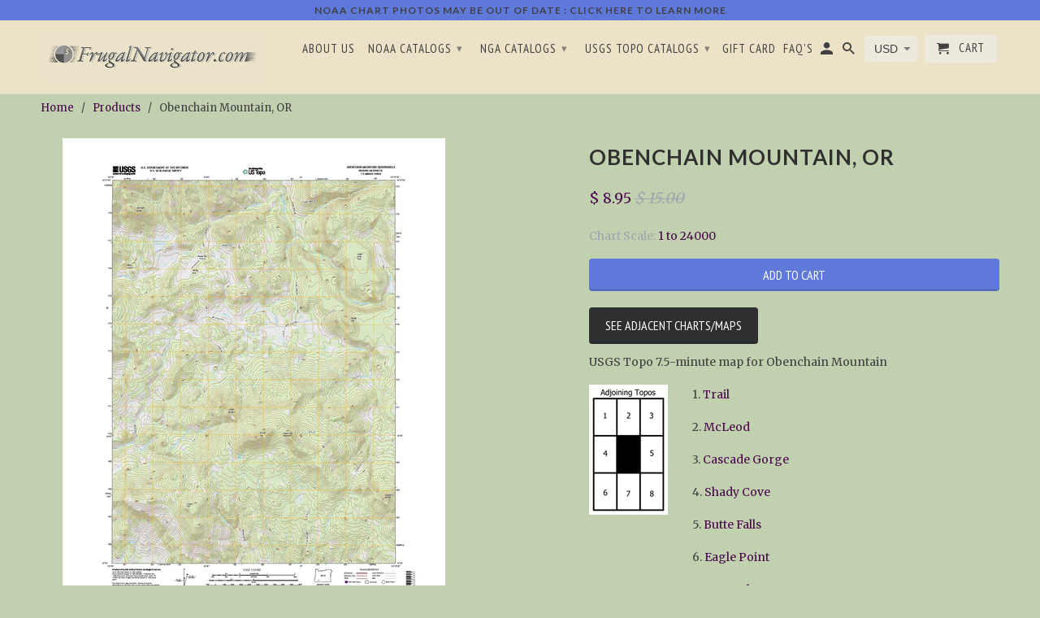

--- FILE ---
content_type: text/html; charset=utf-8
request_url: https://frugalnavigator.com/products/43124d11
body_size: 16219
content:
<!DOCTYPE html>
<!--[if lt IE 7 ]><html class="ie ie6" lang="en"> <![endif]-->
<!--[if IE 7 ]><html class="ie ie7" lang="en"> <![endif]-->
<!--[if IE 8 ]><html class="ie ie8" lang="en"> <![endif]-->
<!--[if IE 9 ]><html class="ie ie9" lang="en"> <![endif]-->
<!--[if (gte IE 10)|!(IE)]><!--><html lang="en"> <!--<![endif]-->
  <head>
   
    <script src='//d1liekpayvooaz.cloudfront.net/apps/uploadery/uploadery.js?shop=littorature.myshopify.com'></script>
    <meta charset="utf-8">
    <meta http-equiv="cleartype" content="on">
    <meta name="robots" content="index,follow">

    
    <title>Obenchain Mountain, OR - FrugalNavigator.com</title>

    
      <meta name="description" content="USGS Topo 7.5-minute map for Obenchain Mountain 1. Trail 2. McLeod 3. Cascade Gorge 4. Shady Cove 5. Butte Falls 6. Eagle Point 7. Brownsboro 8. Lake Creek" />
    

    <!-- Custom Fonts -->
    
      <link href="//fonts.googleapis.com/css?family=.|Lato:light,normal,bold|Lato:light,normal,bold|PT+Sans+Narrow:light,normal,bold|Merriweather:light,normal,bold" rel="stylesheet" type="text/css" />
    

    

<meta name="author" content="FrugalNavigator.com">
<meta property="og:url" content="https://frugalnavigator.com/products/43124d11">
<meta property="og:site_name" content="FrugalNavigator.com">


  <meta property="og:type" content="product">
  <meta property="og:title" content="Obenchain Mountain, OR">
  
    <meta property="og:image" content="http://frugalnavigator.com/cdn/shop/products/8414309_9379c895-e73f-40da-b7e9-788333fa61f8_600x.jpg?v=1571297915">
    <meta property="og:image:secure_url" content="https://frugalnavigator.com/cdn/shop/products/8414309_9379c895-e73f-40da-b7e9-788333fa61f8_600x.jpg?v=1571297915">
    
  
  <meta property="og:price:amount" content="8.95">
  <meta property="og:price:currency" content="USD">


  <meta property="og:description" content="USGS Topo 7.5-minute map for Obenchain Mountain 1. Trail 2. McLeod 3. Cascade Gorge 4. Shady Cove 5. Butte Falls 6. Eagle Point 7. Brownsboro 8. Lake Creek">




  <meta name="twitter:site" content="@shopify">

<meta name="twitter:card" content="summary">

  <meta name="twitter:title" content="Obenchain Mountain, OR">
  <meta name="twitter:description" content="
USGS Topo 7.5-minute map for Obenchain Mountain




1. Trail
2. McLeod
3. Cascade Gorge
4. Shady Cove
5. Butte Falls
6. Eagle Point
7. Brownsboro
8. Lake Creek
 

">
  <meta name="twitter:image" content="https://frugalnavigator.com/cdn/shop/products/8414309_9379c895-e73f-40da-b7e9-788333fa61f8_240x.jpg?v=1571297915">
  <meta name="twitter:image:width" content="240">
  <meta name="twitter:image:height" content="240">


    
    

    <!-- Mobile Specific Metas -->
    <meta name="HandheldFriendly" content="True">
    <meta name="MobileOptimized" content="320">
    <meta name="viewport" content="width=device-width,initial-scale=1">
    <meta name="theme-color" content="#c1d1af">

    <!-- Stylesheets for Retina 4.0.1 -->
    <link href="//frugalnavigator.com/cdn/shop/t/34/assets/styles.scss.css?v=108795405916690254011732738711" rel="stylesheet" type="text/css" media="all" />
    <!--[if lte IE 9]>
      <link href="//frugalnavigator.com/cdn/shop/t/34/assets/ie.css?v=16370617434440559491568223652" rel="stylesheet" type="text/css" media="all" />
    <![endif]-->

    
      <link rel="shortcut icon" type="image/x-icon" href="//frugalnavigator.com/cdn/shop/files/Favicon_small.png?v=1614708603">
    

    <link rel="canonical" href="https://frugalnavigator.com/products/43124d11" />

    

    <script src="//frugalnavigator.com/cdn/shop/t/34/assets/app.js?v=172828818676073093411654462946" type="text/javascript"></script>
    <script>window.performance && window.performance.mark && window.performance.mark('shopify.content_for_header.start');</script><meta id="shopify-digital-wallet" name="shopify-digital-wallet" content="/3553073/digital_wallets/dialog">
<meta name="shopify-checkout-api-token" content="4a78ea1d6922d525e00c0e9567e4db49">
<link rel="alternate" type="application/json+oembed" href="https://frugalnavigator.com/products/43124d11.oembed">
<script async="async" src="/checkouts/internal/preloads.js?locale=en-US"></script>
<link rel="preconnect" href="https://shop.app" crossorigin="anonymous">
<script async="async" src="https://shop.app/checkouts/internal/preloads.js?locale=en-US&shop_id=3553073" crossorigin="anonymous"></script>
<script id="apple-pay-shop-capabilities" type="application/json">{"shopId":3553073,"countryCode":"US","currencyCode":"USD","merchantCapabilities":["supports3DS"],"merchantId":"gid:\/\/shopify\/Shop\/3553073","merchantName":"FrugalNavigator.com","requiredBillingContactFields":["postalAddress","email"],"requiredShippingContactFields":["postalAddress","email"],"shippingType":"shipping","supportedNetworks":["visa","masterCard","amex","discover","elo","jcb"],"total":{"type":"pending","label":"FrugalNavigator.com","amount":"1.00"},"shopifyPaymentsEnabled":true,"supportsSubscriptions":true}</script>
<script id="shopify-features" type="application/json">{"accessToken":"4a78ea1d6922d525e00c0e9567e4db49","betas":["rich-media-storefront-analytics"],"domain":"frugalnavigator.com","predictiveSearch":true,"shopId":3553073,"locale":"en"}</script>
<script>var Shopify = Shopify || {};
Shopify.shop = "littorature.myshopify.com";
Shopify.locale = "en";
Shopify.currency = {"active":"USD","rate":"1.0"};
Shopify.country = "US";
Shopify.theme = {"name":"Copy of Retina for Ba Ngan ","id":76677972021,"schema_name":"Retina","schema_version":"4.0.1","theme_store_id":601,"role":"main"};
Shopify.theme.handle = "null";
Shopify.theme.style = {"id":null,"handle":null};
Shopify.cdnHost = "frugalnavigator.com/cdn";
Shopify.routes = Shopify.routes || {};
Shopify.routes.root = "/";</script>
<script type="module">!function(o){(o.Shopify=o.Shopify||{}).modules=!0}(window);</script>
<script>!function(o){function n(){var o=[];function n(){o.push(Array.prototype.slice.apply(arguments))}return n.q=o,n}var t=o.Shopify=o.Shopify||{};t.loadFeatures=n(),t.autoloadFeatures=n()}(window);</script>
<script>
  window.ShopifyPay = window.ShopifyPay || {};
  window.ShopifyPay.apiHost = "shop.app\/pay";
  window.ShopifyPay.redirectState = null;
</script>
<script id="shop-js-analytics" type="application/json">{"pageType":"product"}</script>
<script defer="defer" async type="module" src="//frugalnavigator.com/cdn/shopifycloud/shop-js/modules/v2/client.init-shop-cart-sync_IZsNAliE.en.esm.js"></script>
<script defer="defer" async type="module" src="//frugalnavigator.com/cdn/shopifycloud/shop-js/modules/v2/chunk.common_0OUaOowp.esm.js"></script>
<script type="module">
  await import("//frugalnavigator.com/cdn/shopifycloud/shop-js/modules/v2/client.init-shop-cart-sync_IZsNAliE.en.esm.js");
await import("//frugalnavigator.com/cdn/shopifycloud/shop-js/modules/v2/chunk.common_0OUaOowp.esm.js");

  window.Shopify.SignInWithShop?.initShopCartSync?.({"fedCMEnabled":true,"windoidEnabled":true});

</script>
<script>
  window.Shopify = window.Shopify || {};
  if (!window.Shopify.featureAssets) window.Shopify.featureAssets = {};
  window.Shopify.featureAssets['shop-js'] = {"shop-cart-sync":["modules/v2/client.shop-cart-sync_DLOhI_0X.en.esm.js","modules/v2/chunk.common_0OUaOowp.esm.js"],"init-fed-cm":["modules/v2/client.init-fed-cm_C6YtU0w6.en.esm.js","modules/v2/chunk.common_0OUaOowp.esm.js"],"shop-button":["modules/v2/client.shop-button_BCMx7GTG.en.esm.js","modules/v2/chunk.common_0OUaOowp.esm.js"],"shop-cash-offers":["modules/v2/client.shop-cash-offers_BT26qb5j.en.esm.js","modules/v2/chunk.common_0OUaOowp.esm.js","modules/v2/chunk.modal_CGo_dVj3.esm.js"],"init-windoid":["modules/v2/client.init-windoid_B9PkRMql.en.esm.js","modules/v2/chunk.common_0OUaOowp.esm.js"],"init-shop-email-lookup-coordinator":["modules/v2/client.init-shop-email-lookup-coordinator_DZkqjsbU.en.esm.js","modules/v2/chunk.common_0OUaOowp.esm.js"],"shop-toast-manager":["modules/v2/client.shop-toast-manager_Di2EnuM7.en.esm.js","modules/v2/chunk.common_0OUaOowp.esm.js"],"shop-login-button":["modules/v2/client.shop-login-button_BtqW_SIO.en.esm.js","modules/v2/chunk.common_0OUaOowp.esm.js","modules/v2/chunk.modal_CGo_dVj3.esm.js"],"avatar":["modules/v2/client.avatar_BTnouDA3.en.esm.js"],"pay-button":["modules/v2/client.pay-button_CWa-C9R1.en.esm.js","modules/v2/chunk.common_0OUaOowp.esm.js"],"init-shop-cart-sync":["modules/v2/client.init-shop-cart-sync_IZsNAliE.en.esm.js","modules/v2/chunk.common_0OUaOowp.esm.js"],"init-customer-accounts":["modules/v2/client.init-customer-accounts_DenGwJTU.en.esm.js","modules/v2/client.shop-login-button_BtqW_SIO.en.esm.js","modules/v2/chunk.common_0OUaOowp.esm.js","modules/v2/chunk.modal_CGo_dVj3.esm.js"],"init-shop-for-new-customer-accounts":["modules/v2/client.init-shop-for-new-customer-accounts_JdHXxpS9.en.esm.js","modules/v2/client.shop-login-button_BtqW_SIO.en.esm.js","modules/v2/chunk.common_0OUaOowp.esm.js","modules/v2/chunk.modal_CGo_dVj3.esm.js"],"init-customer-accounts-sign-up":["modules/v2/client.init-customer-accounts-sign-up_D6__K_p8.en.esm.js","modules/v2/client.shop-login-button_BtqW_SIO.en.esm.js","modules/v2/chunk.common_0OUaOowp.esm.js","modules/v2/chunk.modal_CGo_dVj3.esm.js"],"checkout-modal":["modules/v2/client.checkout-modal_C_ZQDY6s.en.esm.js","modules/v2/chunk.common_0OUaOowp.esm.js","modules/v2/chunk.modal_CGo_dVj3.esm.js"],"shop-follow-button":["modules/v2/client.shop-follow-button_XetIsj8l.en.esm.js","modules/v2/chunk.common_0OUaOowp.esm.js","modules/v2/chunk.modal_CGo_dVj3.esm.js"],"lead-capture":["modules/v2/client.lead-capture_DvA72MRN.en.esm.js","modules/v2/chunk.common_0OUaOowp.esm.js","modules/v2/chunk.modal_CGo_dVj3.esm.js"],"shop-login":["modules/v2/client.shop-login_ClXNxyh6.en.esm.js","modules/v2/chunk.common_0OUaOowp.esm.js","modules/v2/chunk.modal_CGo_dVj3.esm.js"],"payment-terms":["modules/v2/client.payment-terms_CNlwjfZz.en.esm.js","modules/v2/chunk.common_0OUaOowp.esm.js","modules/v2/chunk.modal_CGo_dVj3.esm.js"]};
</script>
<script>(function() {
  var isLoaded = false;
  function asyncLoad() {
    if (isLoaded) return;
    isLoaded = true;
    var urls = ["\/\/d1liekpayvooaz.cloudfront.net\/apps\/uploadery\/uploadery.js?shop=littorature.myshopify.com"];
    for (var i = 0; i < urls.length; i++) {
      var s = document.createElement('script');
      s.type = 'text/javascript';
      s.async = true;
      s.src = urls[i];
      var x = document.getElementsByTagName('script')[0];
      x.parentNode.insertBefore(s, x);
    }
  };
  if(window.attachEvent) {
    window.attachEvent('onload', asyncLoad);
  } else {
    window.addEventListener('load', asyncLoad, false);
  }
})();</script>
<script id="__st">var __st={"a":3553073,"offset":-28800,"reqid":"f393312f-3a73-45b5-94ba-2a6a819b1ff1-1768371853","pageurl":"frugalnavigator.com\/products\/43124d11","u":"ba3b91abdeb8","p":"product","rtyp":"product","rid":779085512757};</script>
<script>window.ShopifyPaypalV4VisibilityTracking = true;</script>
<script id="captcha-bootstrap">!function(){'use strict';const t='contact',e='account',n='new_comment',o=[[t,t],['blogs',n],['comments',n],[t,'customer']],c=[[e,'customer_login'],[e,'guest_login'],[e,'recover_customer_password'],[e,'create_customer']],r=t=>t.map((([t,e])=>`form[action*='/${t}']:not([data-nocaptcha='true']) input[name='form_type'][value='${e}']`)).join(','),a=t=>()=>t?[...document.querySelectorAll(t)].map((t=>t.form)):[];function s(){const t=[...o],e=r(t);return a(e)}const i='password',u='form_key',d=['recaptcha-v3-token','g-recaptcha-response','h-captcha-response',i],f=()=>{try{return window.sessionStorage}catch{return}},m='__shopify_v',_=t=>t.elements[u];function p(t,e,n=!1){try{const o=window.sessionStorage,c=JSON.parse(o.getItem(e)),{data:r}=function(t){const{data:e,action:n}=t;return t[m]||n?{data:e,action:n}:{data:t,action:n}}(c);for(const[e,n]of Object.entries(r))t.elements[e]&&(t.elements[e].value=n);n&&o.removeItem(e)}catch(o){console.error('form repopulation failed',{error:o})}}const l='form_type',E='cptcha';function T(t){t.dataset[E]=!0}const w=window,h=w.document,L='Shopify',v='ce_forms',y='captcha';let A=!1;((t,e)=>{const n=(g='f06e6c50-85a8-45c8-87d0-21a2b65856fe',I='https://cdn.shopify.com/shopifycloud/storefront-forms-hcaptcha/ce_storefront_forms_captcha_hcaptcha.v1.5.2.iife.js',D={infoText:'Protected by hCaptcha',privacyText:'Privacy',termsText:'Terms'},(t,e,n)=>{const o=w[L][v],c=o.bindForm;if(c)return c(t,g,e,D).then(n);var r;o.q.push([[t,g,e,D],n]),r=I,A||(h.body.append(Object.assign(h.createElement('script'),{id:'captcha-provider',async:!0,src:r})),A=!0)});var g,I,D;w[L]=w[L]||{},w[L][v]=w[L][v]||{},w[L][v].q=[],w[L][y]=w[L][y]||{},w[L][y].protect=function(t,e){n(t,void 0,e),T(t)},Object.freeze(w[L][y]),function(t,e,n,w,h,L){const[v,y,A,g]=function(t,e,n){const i=e?o:[],u=t?c:[],d=[...i,...u],f=r(d),m=r(i),_=r(d.filter((([t,e])=>n.includes(e))));return[a(f),a(m),a(_),s()]}(w,h,L),I=t=>{const e=t.target;return e instanceof HTMLFormElement?e:e&&e.form},D=t=>v().includes(t);t.addEventListener('submit',(t=>{const e=I(t);if(!e)return;const n=D(e)&&!e.dataset.hcaptchaBound&&!e.dataset.recaptchaBound,o=_(e),c=g().includes(e)&&(!o||!o.value);(n||c)&&t.preventDefault(),c&&!n&&(function(t){try{if(!f())return;!function(t){const e=f();if(!e)return;const n=_(t);if(!n)return;const o=n.value;o&&e.removeItem(o)}(t);const e=Array.from(Array(32),(()=>Math.random().toString(36)[2])).join('');!function(t,e){_(t)||t.append(Object.assign(document.createElement('input'),{type:'hidden',name:u})),t.elements[u].value=e}(t,e),function(t,e){const n=f();if(!n)return;const o=[...t.querySelectorAll(`input[type='${i}']`)].map((({name:t})=>t)),c=[...d,...o],r={};for(const[a,s]of new FormData(t).entries())c.includes(a)||(r[a]=s);n.setItem(e,JSON.stringify({[m]:1,action:t.action,data:r}))}(t,e)}catch(e){console.error('failed to persist form',e)}}(e),e.submit())}));const S=(t,e)=>{t&&!t.dataset[E]&&(n(t,e.some((e=>e===t))),T(t))};for(const o of['focusin','change'])t.addEventListener(o,(t=>{const e=I(t);D(e)&&S(e,y())}));const B=e.get('form_key'),M=e.get(l),P=B&&M;t.addEventListener('DOMContentLoaded',(()=>{const t=y();if(P)for(const e of t)e.elements[l].value===M&&p(e,B);[...new Set([...A(),...v().filter((t=>'true'===t.dataset.shopifyCaptcha))])].forEach((e=>S(e,t)))}))}(h,new URLSearchParams(w.location.search),n,t,e,['guest_login'])})(!0,!0)}();</script>
<script integrity="sha256-4kQ18oKyAcykRKYeNunJcIwy7WH5gtpwJnB7kiuLZ1E=" data-source-attribution="shopify.loadfeatures" defer="defer" src="//frugalnavigator.com/cdn/shopifycloud/storefront/assets/storefront/load_feature-a0a9edcb.js" crossorigin="anonymous"></script>
<script crossorigin="anonymous" defer="defer" src="//frugalnavigator.com/cdn/shopifycloud/storefront/assets/shopify_pay/storefront-65b4c6d7.js?v=20250812"></script>
<script data-source-attribution="shopify.dynamic_checkout.dynamic.init">var Shopify=Shopify||{};Shopify.PaymentButton=Shopify.PaymentButton||{isStorefrontPortableWallets:!0,init:function(){window.Shopify.PaymentButton.init=function(){};var t=document.createElement("script");t.src="https://frugalnavigator.com/cdn/shopifycloud/portable-wallets/latest/portable-wallets.en.js",t.type="module",document.head.appendChild(t)}};
</script>
<script data-source-attribution="shopify.dynamic_checkout.buyer_consent">
  function portableWalletsHideBuyerConsent(e){var t=document.getElementById("shopify-buyer-consent"),n=document.getElementById("shopify-subscription-policy-button");t&&n&&(t.classList.add("hidden"),t.setAttribute("aria-hidden","true"),n.removeEventListener("click",e))}function portableWalletsShowBuyerConsent(e){var t=document.getElementById("shopify-buyer-consent"),n=document.getElementById("shopify-subscription-policy-button");t&&n&&(t.classList.remove("hidden"),t.removeAttribute("aria-hidden"),n.addEventListener("click",e))}window.Shopify?.PaymentButton&&(window.Shopify.PaymentButton.hideBuyerConsent=portableWalletsHideBuyerConsent,window.Shopify.PaymentButton.showBuyerConsent=portableWalletsShowBuyerConsent);
</script>
<script data-source-attribution="shopify.dynamic_checkout.cart.bootstrap">document.addEventListener("DOMContentLoaded",(function(){function t(){return document.querySelector("shopify-accelerated-checkout-cart, shopify-accelerated-checkout")}if(t())Shopify.PaymentButton.init();else{new MutationObserver((function(e,n){t()&&(Shopify.PaymentButton.init(),n.disconnect())})).observe(document.body,{childList:!0,subtree:!0})}}));
</script>
<link id="shopify-accelerated-checkout-styles" rel="stylesheet" media="screen" href="https://frugalnavigator.com/cdn/shopifycloud/portable-wallets/latest/accelerated-checkout-backwards-compat.css" crossorigin="anonymous">
<style id="shopify-accelerated-checkout-cart">
        #shopify-buyer-consent {
  margin-top: 1em;
  display: inline-block;
  width: 100%;
}

#shopify-buyer-consent.hidden {
  display: none;
}

#shopify-subscription-policy-button {
  background: none;
  border: none;
  padding: 0;
  text-decoration: underline;
  font-size: inherit;
  cursor: pointer;
}

#shopify-subscription-policy-button::before {
  box-shadow: none;
}

      </style>

<script>window.performance && window.performance.mark && window.performance.mark('shopify.content_for_header.end');</script>
    <script async src="https://www.googletagmanager.com/gtag/js?id=AW-974447857"></script> 
    <script> window.dataLayer = window.dataLayer || []; function gtag(){dataLayer.push(arguments);} gtag('js', new Date()); gtag('config', 'AW-974447857'); </script> 
    <script> gtag('event', 'conversion', { 'send_to': 'AW-974447857/X6QZCMftlwkQ8cnT0AM', 'transaction_id': '' }); </script> 
      <link href="https://monorail-edge.shopifysvc.com" rel="dns-prefetch">
<script>(function(){if ("sendBeacon" in navigator && "performance" in window) {try {var session_token_from_headers = performance.getEntriesByType('navigation')[0].serverTiming.find(x => x.name == '_s').description;} catch {var session_token_from_headers = undefined;}var session_cookie_matches = document.cookie.match(/_shopify_s=([^;]*)/);var session_token_from_cookie = session_cookie_matches && session_cookie_matches.length === 2 ? session_cookie_matches[1] : "";var session_token = session_token_from_headers || session_token_from_cookie || "";function handle_abandonment_event(e) {var entries = performance.getEntries().filter(function(entry) {return /monorail-edge.shopifysvc.com/.test(entry.name);});if (!window.abandonment_tracked && entries.length === 0) {window.abandonment_tracked = true;var currentMs = Date.now();var navigation_start = performance.timing.navigationStart;var payload = {shop_id: 3553073,url: window.location.href,navigation_start,duration: currentMs - navigation_start,session_token,page_type: "product"};window.navigator.sendBeacon("https://monorail-edge.shopifysvc.com/v1/produce", JSON.stringify({schema_id: "online_store_buyer_site_abandonment/1.1",payload: payload,metadata: {event_created_at_ms: currentMs,event_sent_at_ms: currentMs}}));}}window.addEventListener('pagehide', handle_abandonment_event);}}());</script>
<script id="web-pixels-manager-setup">(function e(e,d,r,n,o){if(void 0===o&&(o={}),!Boolean(null===(a=null===(i=window.Shopify)||void 0===i?void 0:i.analytics)||void 0===a?void 0:a.replayQueue)){var i,a;window.Shopify=window.Shopify||{};var t=window.Shopify;t.analytics=t.analytics||{};var s=t.analytics;s.replayQueue=[],s.publish=function(e,d,r){return s.replayQueue.push([e,d,r]),!0};try{self.performance.mark("wpm:start")}catch(e){}var l=function(){var e={modern:/Edge?\/(1{2}[4-9]|1[2-9]\d|[2-9]\d{2}|\d{4,})\.\d+(\.\d+|)|Firefox\/(1{2}[4-9]|1[2-9]\d|[2-9]\d{2}|\d{4,})\.\d+(\.\d+|)|Chrom(ium|e)\/(9{2}|\d{3,})\.\d+(\.\d+|)|(Maci|X1{2}).+ Version\/(15\.\d+|(1[6-9]|[2-9]\d|\d{3,})\.\d+)([,.]\d+|)( \(\w+\)|)( Mobile\/\w+|) Safari\/|Chrome.+OPR\/(9{2}|\d{3,})\.\d+\.\d+|(CPU[ +]OS|iPhone[ +]OS|CPU[ +]iPhone|CPU IPhone OS|CPU iPad OS)[ +]+(15[._]\d+|(1[6-9]|[2-9]\d|\d{3,})[._]\d+)([._]\d+|)|Android:?[ /-](13[3-9]|1[4-9]\d|[2-9]\d{2}|\d{4,})(\.\d+|)(\.\d+|)|Android.+Firefox\/(13[5-9]|1[4-9]\d|[2-9]\d{2}|\d{4,})\.\d+(\.\d+|)|Android.+Chrom(ium|e)\/(13[3-9]|1[4-9]\d|[2-9]\d{2}|\d{4,})\.\d+(\.\d+|)|SamsungBrowser\/([2-9]\d|\d{3,})\.\d+/,legacy:/Edge?\/(1[6-9]|[2-9]\d|\d{3,})\.\d+(\.\d+|)|Firefox\/(5[4-9]|[6-9]\d|\d{3,})\.\d+(\.\d+|)|Chrom(ium|e)\/(5[1-9]|[6-9]\d|\d{3,})\.\d+(\.\d+|)([\d.]+$|.*Safari\/(?![\d.]+ Edge\/[\d.]+$))|(Maci|X1{2}).+ Version\/(10\.\d+|(1[1-9]|[2-9]\d|\d{3,})\.\d+)([,.]\d+|)( \(\w+\)|)( Mobile\/\w+|) Safari\/|Chrome.+OPR\/(3[89]|[4-9]\d|\d{3,})\.\d+\.\d+|(CPU[ +]OS|iPhone[ +]OS|CPU[ +]iPhone|CPU IPhone OS|CPU iPad OS)[ +]+(10[._]\d+|(1[1-9]|[2-9]\d|\d{3,})[._]\d+)([._]\d+|)|Android:?[ /-](13[3-9]|1[4-9]\d|[2-9]\d{2}|\d{4,})(\.\d+|)(\.\d+|)|Mobile Safari.+OPR\/([89]\d|\d{3,})\.\d+\.\d+|Android.+Firefox\/(13[5-9]|1[4-9]\d|[2-9]\d{2}|\d{4,})\.\d+(\.\d+|)|Android.+Chrom(ium|e)\/(13[3-9]|1[4-9]\d|[2-9]\d{2}|\d{4,})\.\d+(\.\d+|)|Android.+(UC? ?Browser|UCWEB|U3)[ /]?(15\.([5-9]|\d{2,})|(1[6-9]|[2-9]\d|\d{3,})\.\d+)\.\d+|SamsungBrowser\/(5\.\d+|([6-9]|\d{2,})\.\d+)|Android.+MQ{2}Browser\/(14(\.(9|\d{2,})|)|(1[5-9]|[2-9]\d|\d{3,})(\.\d+|))(\.\d+|)|K[Aa][Ii]OS\/(3\.\d+|([4-9]|\d{2,})\.\d+)(\.\d+|)/},d=e.modern,r=e.legacy,n=navigator.userAgent;return n.match(d)?"modern":n.match(r)?"legacy":"unknown"}(),u="modern"===l?"modern":"legacy",c=(null!=n?n:{modern:"",legacy:""})[u],f=function(e){return[e.baseUrl,"/wpm","/b",e.hashVersion,"modern"===e.buildTarget?"m":"l",".js"].join("")}({baseUrl:d,hashVersion:r,buildTarget:u}),m=function(e){var d=e.version,r=e.bundleTarget,n=e.surface,o=e.pageUrl,i=e.monorailEndpoint;return{emit:function(e){var a=e.status,t=e.errorMsg,s=(new Date).getTime(),l=JSON.stringify({metadata:{event_sent_at_ms:s},events:[{schema_id:"web_pixels_manager_load/3.1",payload:{version:d,bundle_target:r,page_url:o,status:a,surface:n,error_msg:t},metadata:{event_created_at_ms:s}}]});if(!i)return console&&console.warn&&console.warn("[Web Pixels Manager] No Monorail endpoint provided, skipping logging."),!1;try{return self.navigator.sendBeacon.bind(self.navigator)(i,l)}catch(e){}var u=new XMLHttpRequest;try{return u.open("POST",i,!0),u.setRequestHeader("Content-Type","text/plain"),u.send(l),!0}catch(e){return console&&console.warn&&console.warn("[Web Pixels Manager] Got an unhandled error while logging to Monorail."),!1}}}}({version:r,bundleTarget:l,surface:e.surface,pageUrl:self.location.href,monorailEndpoint:e.monorailEndpoint});try{o.browserTarget=l,function(e){var d=e.src,r=e.async,n=void 0===r||r,o=e.onload,i=e.onerror,a=e.sri,t=e.scriptDataAttributes,s=void 0===t?{}:t,l=document.createElement("script"),u=document.querySelector("head"),c=document.querySelector("body");if(l.async=n,l.src=d,a&&(l.integrity=a,l.crossOrigin="anonymous"),s)for(var f in s)if(Object.prototype.hasOwnProperty.call(s,f))try{l.dataset[f]=s[f]}catch(e){}if(o&&l.addEventListener("load",o),i&&l.addEventListener("error",i),u)u.appendChild(l);else{if(!c)throw new Error("Did not find a head or body element to append the script");c.appendChild(l)}}({src:f,async:!0,onload:function(){if(!function(){var e,d;return Boolean(null===(d=null===(e=window.Shopify)||void 0===e?void 0:e.analytics)||void 0===d?void 0:d.initialized)}()){var d=window.webPixelsManager.init(e)||void 0;if(d){var r=window.Shopify.analytics;r.replayQueue.forEach((function(e){var r=e[0],n=e[1],o=e[2];d.publishCustomEvent(r,n,o)})),r.replayQueue=[],r.publish=d.publishCustomEvent,r.visitor=d.visitor,r.initialized=!0}}},onerror:function(){return m.emit({status:"failed",errorMsg:"".concat(f," has failed to load")})},sri:function(e){var d=/^sha384-[A-Za-z0-9+/=]+$/;return"string"==typeof e&&d.test(e)}(c)?c:"",scriptDataAttributes:o}),m.emit({status:"loading"})}catch(e){m.emit({status:"failed",errorMsg:(null==e?void 0:e.message)||"Unknown error"})}}})({shopId: 3553073,storefrontBaseUrl: "https://frugalnavigator.com",extensionsBaseUrl: "https://extensions.shopifycdn.com/cdn/shopifycloud/web-pixels-manager",monorailEndpoint: "https://monorail-edge.shopifysvc.com/unstable/produce_batch",surface: "storefront-renderer",enabledBetaFlags: ["2dca8a86","a0d5f9d2"],webPixelsConfigList: [{"id":"63275236","eventPayloadVersion":"v1","runtimeContext":"LAX","scriptVersion":"1","type":"CUSTOM","privacyPurposes":["ANALYTICS"],"name":"Google Analytics tag (migrated)"},{"id":"shopify-app-pixel","configuration":"{}","eventPayloadVersion":"v1","runtimeContext":"STRICT","scriptVersion":"0450","apiClientId":"shopify-pixel","type":"APP","privacyPurposes":["ANALYTICS","MARKETING"]},{"id":"shopify-custom-pixel","eventPayloadVersion":"v1","runtimeContext":"LAX","scriptVersion":"0450","apiClientId":"shopify-pixel","type":"CUSTOM","privacyPurposes":["ANALYTICS","MARKETING"]}],isMerchantRequest: false,initData: {"shop":{"name":"FrugalNavigator.com","paymentSettings":{"currencyCode":"USD"},"myshopifyDomain":"littorature.myshopify.com","countryCode":"US","storefrontUrl":"https:\/\/frugalnavigator.com"},"customer":null,"cart":null,"checkout":null,"productVariants":[{"price":{"amount":8.95,"currencyCode":"USD"},"product":{"title":"Obenchain Mountain, OR","vendor":"USGS","id":"779085512757","untranslatedTitle":"Obenchain Mountain, OR","url":"\/products\/43124d11","type":"1 to 24000"},"id":"8469749006389","image":{"src":"\/\/frugalnavigator.com\/cdn\/shop\/products\/8414309_9379c895-e73f-40da-b7e9-788333fa61f8.jpg?v=1571297915"},"sku":"8414309","title":"Default Title","untranslatedTitle":"Default Title"}],"purchasingCompany":null},},"https://frugalnavigator.com/cdn","7cecd0b6w90c54c6cpe92089d5m57a67346",{"modern":"","legacy":""},{"shopId":"3553073","storefrontBaseUrl":"https:\/\/frugalnavigator.com","extensionBaseUrl":"https:\/\/extensions.shopifycdn.com\/cdn\/shopifycloud\/web-pixels-manager","surface":"storefront-renderer","enabledBetaFlags":"[\"2dca8a86\", \"a0d5f9d2\"]","isMerchantRequest":"false","hashVersion":"7cecd0b6w90c54c6cpe92089d5m57a67346","publish":"custom","events":"[[\"page_viewed\",{}],[\"product_viewed\",{\"productVariant\":{\"price\":{\"amount\":8.95,\"currencyCode\":\"USD\"},\"product\":{\"title\":\"Obenchain Mountain, OR\",\"vendor\":\"USGS\",\"id\":\"779085512757\",\"untranslatedTitle\":\"Obenchain Mountain, OR\",\"url\":\"\/products\/43124d11\",\"type\":\"1 to 24000\"},\"id\":\"8469749006389\",\"image\":{\"src\":\"\/\/frugalnavigator.com\/cdn\/shop\/products\/8414309_9379c895-e73f-40da-b7e9-788333fa61f8.jpg?v=1571297915\"},\"sku\":\"8414309\",\"title\":\"Default Title\",\"untranslatedTitle\":\"Default Title\"}}]]"});</script><script>
  window.ShopifyAnalytics = window.ShopifyAnalytics || {};
  window.ShopifyAnalytics.meta = window.ShopifyAnalytics.meta || {};
  window.ShopifyAnalytics.meta.currency = 'USD';
  var meta = {"product":{"id":779085512757,"gid":"gid:\/\/shopify\/Product\/779085512757","vendor":"USGS","type":"1 to 24000","handle":"43124d11","variants":[{"id":8469749006389,"price":895,"name":"Obenchain Mountain, OR","public_title":null,"sku":"8414309"}],"remote":false},"page":{"pageType":"product","resourceType":"product","resourceId":779085512757,"requestId":"f393312f-3a73-45b5-94ba-2a6a819b1ff1-1768371853"}};
  for (var attr in meta) {
    window.ShopifyAnalytics.meta[attr] = meta[attr];
  }
</script>
<script class="analytics">
  (function () {
    var customDocumentWrite = function(content) {
      var jquery = null;

      if (window.jQuery) {
        jquery = window.jQuery;
      } else if (window.Checkout && window.Checkout.$) {
        jquery = window.Checkout.$;
      }

      if (jquery) {
        jquery('body').append(content);
      }
    };

    var hasLoggedConversion = function(token) {
      if (token) {
        return document.cookie.indexOf('loggedConversion=' + token) !== -1;
      }
      return false;
    }

    var setCookieIfConversion = function(token) {
      if (token) {
        var twoMonthsFromNow = new Date(Date.now());
        twoMonthsFromNow.setMonth(twoMonthsFromNow.getMonth() + 2);

        document.cookie = 'loggedConversion=' + token + '; expires=' + twoMonthsFromNow;
      }
    }

    var trekkie = window.ShopifyAnalytics.lib = window.trekkie = window.trekkie || [];
    if (trekkie.integrations) {
      return;
    }
    trekkie.methods = [
      'identify',
      'page',
      'ready',
      'track',
      'trackForm',
      'trackLink'
    ];
    trekkie.factory = function(method) {
      return function() {
        var args = Array.prototype.slice.call(arguments);
        args.unshift(method);
        trekkie.push(args);
        return trekkie;
      };
    };
    for (var i = 0; i < trekkie.methods.length; i++) {
      var key = trekkie.methods[i];
      trekkie[key] = trekkie.factory(key);
    }
    trekkie.load = function(config) {
      trekkie.config = config || {};
      trekkie.config.initialDocumentCookie = document.cookie;
      var first = document.getElementsByTagName('script')[0];
      var script = document.createElement('script');
      script.type = 'text/javascript';
      script.onerror = function(e) {
        var scriptFallback = document.createElement('script');
        scriptFallback.type = 'text/javascript';
        scriptFallback.onerror = function(error) {
                var Monorail = {
      produce: function produce(monorailDomain, schemaId, payload) {
        var currentMs = new Date().getTime();
        var event = {
          schema_id: schemaId,
          payload: payload,
          metadata: {
            event_created_at_ms: currentMs,
            event_sent_at_ms: currentMs
          }
        };
        return Monorail.sendRequest("https://" + monorailDomain + "/v1/produce", JSON.stringify(event));
      },
      sendRequest: function sendRequest(endpointUrl, payload) {
        // Try the sendBeacon API
        if (window && window.navigator && typeof window.navigator.sendBeacon === 'function' && typeof window.Blob === 'function' && !Monorail.isIos12()) {
          var blobData = new window.Blob([payload], {
            type: 'text/plain'
          });

          if (window.navigator.sendBeacon(endpointUrl, blobData)) {
            return true;
          } // sendBeacon was not successful

        } // XHR beacon

        var xhr = new XMLHttpRequest();

        try {
          xhr.open('POST', endpointUrl);
          xhr.setRequestHeader('Content-Type', 'text/plain');
          xhr.send(payload);
        } catch (e) {
          console.log(e);
        }

        return false;
      },
      isIos12: function isIos12() {
        return window.navigator.userAgent.lastIndexOf('iPhone; CPU iPhone OS 12_') !== -1 || window.navigator.userAgent.lastIndexOf('iPad; CPU OS 12_') !== -1;
      }
    };
    Monorail.produce('monorail-edge.shopifysvc.com',
      'trekkie_storefront_load_errors/1.1',
      {shop_id: 3553073,
      theme_id: 76677972021,
      app_name: "storefront",
      context_url: window.location.href,
      source_url: "//frugalnavigator.com/cdn/s/trekkie.storefront.55c6279c31a6628627b2ba1c5ff367020da294e2.min.js"});

        };
        scriptFallback.async = true;
        scriptFallback.src = '//frugalnavigator.com/cdn/s/trekkie.storefront.55c6279c31a6628627b2ba1c5ff367020da294e2.min.js';
        first.parentNode.insertBefore(scriptFallback, first);
      };
      script.async = true;
      script.src = '//frugalnavigator.com/cdn/s/trekkie.storefront.55c6279c31a6628627b2ba1c5ff367020da294e2.min.js';
      first.parentNode.insertBefore(script, first);
    };
    trekkie.load(
      {"Trekkie":{"appName":"storefront","development":false,"defaultAttributes":{"shopId":3553073,"isMerchantRequest":null,"themeId":76677972021,"themeCityHash":"11686145447890524805","contentLanguage":"en","currency":"USD","eventMetadataId":"bb66e0ed-48f4-43ea-8472-5567d290da16"},"isServerSideCookieWritingEnabled":true,"monorailRegion":"shop_domain","enabledBetaFlags":["65f19447"]},"Session Attribution":{},"S2S":{"facebookCapiEnabled":false,"source":"trekkie-storefront-renderer","apiClientId":580111}}
    );

    var loaded = false;
    trekkie.ready(function() {
      if (loaded) return;
      loaded = true;

      window.ShopifyAnalytics.lib = window.trekkie;

      var originalDocumentWrite = document.write;
      document.write = customDocumentWrite;
      try { window.ShopifyAnalytics.merchantGoogleAnalytics.call(this); } catch(error) {};
      document.write = originalDocumentWrite;

      window.ShopifyAnalytics.lib.page(null,{"pageType":"product","resourceType":"product","resourceId":779085512757,"requestId":"f393312f-3a73-45b5-94ba-2a6a819b1ff1-1768371853","shopifyEmitted":true});

      var match = window.location.pathname.match(/checkouts\/(.+)\/(thank_you|post_purchase)/)
      var token = match? match[1]: undefined;
      if (!hasLoggedConversion(token)) {
        setCookieIfConversion(token);
        window.ShopifyAnalytics.lib.track("Viewed Product",{"currency":"USD","variantId":8469749006389,"productId":779085512757,"productGid":"gid:\/\/shopify\/Product\/779085512757","name":"Obenchain Mountain, OR","price":"8.95","sku":"8414309","brand":"USGS","variant":null,"category":"1 to 24000","nonInteraction":true,"remote":false},undefined,undefined,{"shopifyEmitted":true});
      window.ShopifyAnalytics.lib.track("monorail:\/\/trekkie_storefront_viewed_product\/1.1",{"currency":"USD","variantId":8469749006389,"productId":779085512757,"productGid":"gid:\/\/shopify\/Product\/779085512757","name":"Obenchain Mountain, OR","price":"8.95","sku":"8414309","brand":"USGS","variant":null,"category":"1 to 24000","nonInteraction":true,"remote":false,"referer":"https:\/\/frugalnavigator.com\/products\/43124d11"});
      }
    });


        var eventsListenerScript = document.createElement('script');
        eventsListenerScript.async = true;
        eventsListenerScript.src = "//frugalnavigator.com/cdn/shopifycloud/storefront/assets/shop_events_listener-3da45d37.js";
        document.getElementsByTagName('head')[0].appendChild(eventsListenerScript);

})();</script>
  <script>
  if (!window.ga || (window.ga && typeof window.ga !== 'function')) {
    window.ga = function ga() {
      (window.ga.q = window.ga.q || []).push(arguments);
      if (window.Shopify && window.Shopify.analytics && typeof window.Shopify.analytics.publish === 'function') {
        window.Shopify.analytics.publish("ga_stub_called", {}, {sendTo: "google_osp_migration"});
      }
      console.error("Shopify's Google Analytics stub called with:", Array.from(arguments), "\nSee https://help.shopify.com/manual/promoting-marketing/pixels/pixel-migration#google for more information.");
    };
    if (window.Shopify && window.Shopify.analytics && typeof window.Shopify.analytics.publish === 'function') {
      window.Shopify.analytics.publish("ga_stub_initialized", {}, {sendTo: "google_osp_migration"});
    }
  }
</script>
<script
  defer
  src="https://frugalnavigator.com/cdn/shopifycloud/perf-kit/shopify-perf-kit-3.0.3.min.js"
  data-application="storefront-renderer"
  data-shop-id="3553073"
  data-render-region="gcp-us-central1"
  data-page-type="product"
  data-theme-instance-id="76677972021"
  data-theme-name="Retina"
  data-theme-version="4.0.1"
  data-monorail-region="shop_domain"
  data-resource-timing-sampling-rate="10"
  data-shs="true"
  data-shs-beacon="true"
  data-shs-export-with-fetch="true"
  data-shs-logs-sample-rate="1"
  data-shs-beacon-endpoint="https://frugalnavigator.com/api/collect"
></script>
</head>
  
  <body class="product ">
    <div id="content_wrapper">

      <div id="shopify-section-header" class="shopify-section header-section"><div id="header" class="mm-fixed-top Fixed mobile-header" data-search-enabled="true">
  <a href="#nav" class="icon-menu"> <span>Menu</span></a>
  <a href="#cart" class="icon-cart right"> <span>Cart</span></a>
</div>

<div class="hidden">
  <div id="nav">
    <ul>
      
        
          <li ><a href="/pages/about-us">About Us</a></li>
        
      
        
          <li ><span>NOAA Catalogs</span>
            <ul>
              
                
                  <li ><a href="https://frugalnavigator.com/pages/how-frugal-navigator-is-adapting-to-the-noaa-custom-chart-era">NOAA Custom Charts</a></li>
                
              
                
                  <li ><a href="/collections/great-lakes">Great Lakes</a></li>
                
              
                
                  <li ><a href="/collections/gulf-coast">Gulf Coast</a></li>
                
              
                
                  <li ><a href="/collections/alaska">Alaska</a></li>
                
              
                
                  <li ><a href="/collections/pacific-coast">Pacific Coast</a></li>
                
              
                
                  <li ><a href="/collections/north-east">Atlantic Coast NE</a></li>
                
              
                
                  <li ><a href="/collections/mid-atlantic">Atlantic Coast MID</a></li>
                
              
                
                  <li ><a href="/collections/large-area-charts-for-eastern-us">Large Area Charts For Eastern US</a></li>
                
              
                
                  <li ><a href="/collections/pacific-islands">Pacific Islands</a></li>
                
              
            </ul>
          </li>
        
      
        
          <li ><span>NGA Catalogs</span>
            <ul>
              
                
                  <li ><a href="/collections/world-international-charts">World International Charts</a></li>
                
              
                
                  <li ><a href="/collections/world-general-charts">World General Charts</a></li>
                
              
                
                  <li ><a href="/collections/great-circle-sailing_charts">Great Circle Charts</a></li>
                
              
                
                  <li ><a href="/collections/rgn7-southeast-asia">RGN7 Southeast Asia</a></li>
                
              
                
                  <li ><a href="/collections/rgn8-south-pacific">RGN8 South Pacific</a></li>
                
              
                
                  <li ><a href="/collections/rgn2-bahamas-bermuda">RGN2 BAHAMAS & BERMUDA</a></li>
                
              
                
                  <li ><a href="/collections/region-2-coastal-charts-mexico-to-uruguay">RGN2 MEXICO TO URUGUAY</a></li>
                
              
                
                  <li ><a href="/collections/central-america-area">RGN2 CENTRAL AMERICA</a></li>
                
              
                
                  <li ><a href="/collections/isthmus-panama-area">Isthmus Of Panama</a></li>
                
              
                
                  <li ><a href="/collections/jamaica-honduras-area">Honduras To Jamaica</a></li>
                
              
                
                  <li ><a href="/collections/cuba-cayman-islands-area">Cuba and Cayman Islands</a></li>
                
              
                
                  <li ><a href="/collections/dominican-republic-haiti-area">Haiti and Dominican Republic</a></li>
                
              
            </ul>
          </li>
        
      
        
          <li ><span>USGS Topo Catalogs</span>
            <ul>
              
                
                  <li ><a href="/collections/topographic-map-index-for-california">California</a></li>
                
              
                
                  <li ><a href="/collections/idaho">Idaho</a></li>
                
              
                
                  <li ><a href="/collections/montana">Montana</a></li>
                
              
                
                  <li ><a href="/collections/topographic-map-index-for-nevada">Nevada</a></li>
                
              
                
                  <li ><a href="/collections/oregon">Oregon</a></li>
                
              
                
                  <li ><a href="/collections/washington-state">Washington</a></li>
                
              
                
                  <li ><a href="/collections/wyoming">Wyoming</a></li>
                
              
            </ul>
          </li>
        
      
        
          <li ><a href="/products/gift-card">Gift Card</a></li>
        
      
        
          <li ><a href="/pages/faqs">FAQ's</a></li>
        
      
      
        
          <li>
            <a href="/account/login" id="customer_login_link">My Account</a>
          </li>
        
      
      
        <li class="currencies">
          <select id="currencies" class="currencies" name="currencies">
  
  
  <option value="USD" selected="selected">USD</option>
  
    
  
    
    <option value="CAD">CAD</option>
    
  
    
    <option value="INR">INR</option>
    
  
    
    <option value="GBP">GBP</option>
    
  
    
    <option value="AUD">AUD</option>
    
  
    
    <option value="EUR">EUR</option>
    
  
    
    <option value="JPY">JPY</option>
    
  
</select>
        </li>
            
    </ul>
  </div>

  <form action="/checkout" method="post" id="cart">
    <ul data-money-format="$ {{amount}}" data-shop-currency="USD" data-shop-name="FrugalNavigator.com">
      <li class="mm-subtitle"><a class="mm-subclose continue" href="#cart">Continue Shopping</a></li>

      
        <li class="mm-label empty_cart"><a href="/cart">Your Cart is Empty</a></li>
      
    </ul>
  </form>
</div>


<div class="header default-header mm-fixed-top Fixed behind-menu--false header_bar js-no-change">
  
    <div class="promo_banner">
      
        <p><a href="https://frugalnavigator.com/pages/noaa-chart-photos-on-frugal-navigator-are-being-updated-in-2024-and-2025" target="_blank" title="https://frugalnavigator.com/pages/noaa-chart-photos-on-frugal-navigator-are-being-updated-in-2024-and-2025"><strong>NOAA CHART PHOTOS MAY BE OUT OF DATE : CLICK HERE TO LEARN MORE</strong></a></p>
      
    </div>
  

  <div class="container">
    <div class="four columns logo secondary-logo--true">
      <a href="https://frugalnavigator.com" title="FrugalNavigator.com">
        
          <img src="//frugalnavigator.com/cdn/shop/files/Tan-Logo_280x@2x.jpg?v=1614708618" alt="FrugalNavigator.com" class="primary_logo" />

          
            <img src="//frugalnavigator.com/cdn/shop/files/5_FrugalNavigator_gray_logo_7211030d-2fcc-41fb-add4-140abb10c476_280x@2x.jpg?v=1614708602" alt="FrugalNavigator.com" class="secondary_logo" />
          
        
      </a>
    </div>

    <div class="twelve columns nav mobile_hidden">
      <ul class="menu">
        
          
            <li><a href="/pages/about-us" class="top-link ">About Us</a></li>
          
        
          

            
            
            
            

            <li><a href="#" class="sub-menu  ">NOAA Catalogs
              <span class="arrow">▾</span></a>
              <div class="dropdown ">
                <ul>
                  
                  
                  
                    
                    <li><a href="https://frugalnavigator.com/pages/how-frugal-navigator-is-adapting-to-the-noaa-custom-chart-era">NOAA Custom Charts</a></li>
                    

                    
                  
                    
                    <li><a href="/collections/great-lakes">Great Lakes</a></li>
                    

                    
                  
                    
                    <li><a href="/collections/gulf-coast">Gulf Coast</a></li>
                    

                    
                  
                    
                    <li><a href="/collections/alaska">Alaska</a></li>
                    

                    
                  
                    
                    <li><a href="/collections/pacific-coast">Pacific Coast</a></li>
                    

                    
                  
                    
                    <li><a href="/collections/north-east">Atlantic Coast NE</a></li>
                    

                    
                  
                    
                    <li><a href="/collections/mid-atlantic">Atlantic Coast MID</a></li>
                    

                    
                  
                    
                    <li><a href="/collections/large-area-charts-for-eastern-us">Large Area Charts For Eastern US</a></li>
                    

                    
                  
                    
                    <li><a href="/collections/pacific-islands">Pacific Islands</a></li>
                    

                    
                  
                </ul>
              </div>
            </li>
          
        
          

            
            
            
            

            <li><a href="#" class="sub-menu  ">NGA Catalogs
              <span class="arrow">▾</span></a>
              <div class="dropdown dropdown-wide">
                <ul>
                  
                  
                  
                    
                    <li><a href="/collections/world-international-charts">World International Charts</a></li>
                    

                    
                  
                    
                    <li><a href="/collections/world-general-charts">World General Charts</a></li>
                    

                    
                  
                    
                    <li><a href="/collections/great-circle-sailing_charts">Great Circle Charts</a></li>
                    

                    
                  
                    
                    <li><a href="/collections/rgn7-southeast-asia">RGN7 Southeast Asia</a></li>
                    

                    
                  
                    
                    <li><a href="/collections/rgn8-south-pacific">RGN8 South Pacific</a></li>
                    

                    
                  
                    
                    <li><a href="/collections/rgn2-bahamas-bermuda">RGN2 BAHAMAS & BERMUDA</a></li>
                    

                    
                  
                    
                    <li><a href="/collections/region-2-coastal-charts-mexico-to-uruguay">RGN2 MEXICO TO URUGUAY</a></li>
                    

                    
                  
                    
                    <li><a href="/collections/central-america-area">RGN2 CENTRAL AMERICA</a></li>
                    

                    
                  
                    
                    <li><a href="/collections/isthmus-panama-area">Isthmus Of Panama</a></li>
                    

                    
                  
                    
                    <li><a href="/collections/jamaica-honduras-area">Honduras To Jamaica</a></li>
                    

                    
                      
                      </ul>
                      <ul>
                    
                  
                    
                    <li><a href="/collections/cuba-cayman-islands-area">Cuba and Cayman Islands</a></li>
                    

                    
                  
                    
                    <li><a href="/collections/dominican-republic-haiti-area">Haiti and Dominican Republic</a></li>
                    

                    
                  
                </ul>
              </div>
            </li>
          
        
          

            
            
            
            

            <li><a href="#" class="sub-menu  ">USGS Topo Catalogs
              <span class="arrow">▾</span></a>
              <div class="dropdown ">
                <ul>
                  
                  
                  
                    
                    <li><a href="/collections/topographic-map-index-for-california">California</a></li>
                    

                    
                  
                    
                    <li><a href="/collections/idaho">Idaho</a></li>
                    

                    
                  
                    
                    <li><a href="/collections/montana">Montana</a></li>
                    

                    
                  
                    
                    <li><a href="/collections/topographic-map-index-for-nevada">Nevada</a></li>
                    

                    
                  
                    
                    <li><a href="/collections/oregon">Oregon</a></li>
                    

                    
                  
                    
                    <li><a href="/collections/washington-state">Washington</a></li>
                    

                    
                  
                    
                    <li><a href="/collections/wyoming">Wyoming</a></li>
                    

                    
                  
                </ul>
              </div>
            </li>
          
        
          
            <li><a href="/products/gift-card" class="top-link ">Gift Card</a></li>
          
        
          
            <li><a href="/pages/faqs" class="top-link ">FAQ's</a></li>
          
        

        

        
          <li>
            <a href="/account" title="My Account " class="icon-account"></a>
          </li>
        
        
          <li>
            <a href="/search" title="Search" class="icon-search" id="search-toggle"></a>
          </li>
        
        
          <li>
            <select id="currencies" class="currencies" name="currencies">
  
  
  <option value="USD" selected="selected">USD</option>
  
    
  
    
    <option value="CAD">CAD</option>
    
  
    
    <option value="INR">INR</option>
    
  
    
    <option value="GBP">GBP</option>
    
  
    
    <option value="AUD">AUD</option>
    
  
    
    <option value="EUR">EUR</option>
    
  
    
    <option value="JPY">JPY</option>
    
  
</select>
          </li>
        
        <li>
          <a href="#cart" class="icon-cart cart-button"> <span>Cart</span></a>
        </li>
      </ul>
    </div>
  </div>
</div>

<div class="container mobile_logo">
  <div class="logo">
    <a href="https://frugalnavigator.com" title="FrugalNavigator.com">
      
        <img src="//frugalnavigator.com/cdn/shop/files/Tan-Logo_280x@2x.jpg?v=1614708618" alt="FrugalNavigator.com" />
      
    </a>
  </div>
</div>

<style>
  div.content.container {
    padding: 120px 0px 0px 0px;
  }

  
    div.content {
      padding: 120px 0px 0px 0px;
    }
  

  @media only screen and (max-width: 767px) {
    div.content.container, div.content {
      padding-top: 5px;
    }
  }

  .logo a {
    display: block;
    padding-top: 0px;
    max-width: 280px;
  }

  
    .nav ul.menu { padding-top: 0px; }
  

  

</style>


</div>

      <div class="content container">
        

<div id="shopify-section-product-template" class="shopify-section product-template-section"><div class="sixteen columns">
  <div class="clearfix breadcrumb">
    <div class="right mobile_hidden">
      

      
    </div>

    
      <div class="breadcrumb_text" itemscope itemtype="http://schema.org/BreadcrumbList">
        <span itemprop="itemListElement" itemscope itemtype="http://schema.org/ListItem"><a href="https://frugalnavigator.com" title="FrugalNavigator.com" itemprop="item"><span itemprop="name">Home</span></a></span>
        &nbsp; / &nbsp;
        <span itemprop="itemListElement" itemscope itemtype="http://schema.org/ListItem">
          
            <a href="/collections/all" title="Products" itemprop="item"><span itemprop="name">Products</span></a>
          
        </span>
        &nbsp; / &nbsp;
        Obenchain Mountain, OR
      </div>
    
  </div>
</div>


  <div class="sixteen columns">
    <div class="product-779085512757">


  <div class="section product_section clearfix thumbnail_position--right-thumbnails product_slideshow_animation--zoom"
       data-thumbnail="right-thumbnails"
       data-slideshow-animation="zoom"
       data-slideshow-speed="6"
       itemscope itemtype="http://schema.org/Product">

     
       <div class="nine columns alpha">
         

<div class="flexslider product_gallery product-779085512757-gallery product_slider">
  <ul class="slides">
    
      <li data-thumb="//frugalnavigator.com/cdn/shop/products/8414309_9379c895-e73f-40da-b7e9-788333fa61f8_grande.jpg?v=1571297915" data-title="Obenchain Mountain, OR">
        
          <a href="//frugalnavigator.com/cdn/shop/products/8414309_9379c895-e73f-40da-b7e9-788333fa61f8.jpg?v=1571297915" class="fancybox" rel="group" data-fancybox-group="779085512757" title="Obenchain Mountain, OR">
            <img src="//frugalnavigator.com/cdn/shop/t/34/assets/loader.gif?v=38408244440897529091568223643" data-src="//frugalnavigator.com/cdn/shop/products/8414309_9379c895-e73f-40da-b7e9-788333fa61f8_grande.jpg?v=1571297915" data-src-retina="//frugalnavigator.com/cdn/shop/products/8414309_9379c895-e73f-40da-b7e9-788333fa61f8_1024x1024.jpg?v=1571297915" alt="Obenchain Mountain, OR" data-index="0" data-image-id="3718743392309" data-cloudzoom="zoomImage: '//frugalnavigator.com/cdn/shop/products/8414309_9379c895-e73f-40da-b7e9-788333fa61f8.jpg?v=1571297915', tintColor: '#c1d1af', zoomPosition: 'inside', zoomOffsetX: 0, touchStartDelay: 250" class="cloudzoom featured_image" />
          </a>
        
      </li>
    
  </ul>
</div>
        </div>
     

     <div class="seven columns omega">

      
      
      <h1 class="product_name" itemprop="name">Obenchain Mountain, OR</h1>

      

       

      

      
        <p class="modal_price" itemprop="offers" itemscope itemtype="http://schema.org/Offer">
          <meta itemprop="priceCurrency" content="USD" />
          <meta itemprop="seller" content="FrugalNavigator.com" />
          <meta itemprop="availability" content="in_stock" />
          <meta itemprop="itemCondition" content="New" />

          <span class="sold_out"></span>
          <span itemprop="price" content="8.95" class="sale">
            <span class="current_price ">
              
                <span class="money">$ 8.95</span>
              
            </span>
          </span>
          <span class="was_price">
            
              <span class="money">$ 15.00</span>
            
          </span>
        </p>

        
      

      

      
        
  
  

  
  <form action="/cart/add"
      method="post"
      class="clearfix product_form init "
      id="product-form-779085512757"
      data-money-format="$ {{amount}}"
      data-shop-currency="USD"
      data-select-id="product-select-779085512757productproduct-template"
      data-enable-state="true"
      data-product="{&quot;id&quot;:779085512757,&quot;title&quot;:&quot;Obenchain Mountain, OR&quot;,&quot;handle&quot;:&quot;43124d11&quot;,&quot;description&quot;:&quot;\u003cdiv class=\&quot;description\&quot; itemprop=\&quot;description\&quot;\u003e\n\u003cp\u003eUSGS Topo 7.5-minute map for Obenchain Mountain\u003c\/p\u003e\n\u003cdiv style=\&quot;float: left; margin-right: 30px;\&quot;\u003e\n\u003cp style=\&quot;text-align: left;\&quot;\u003e\u003cimg src=\&quot;\/\/cdn.shopify.com\/s\/files\/1\/0355\/3073\/files\/Adjoining_Topos_compact.jpg?v=1531522967\&quot; alt=\&quot;\&quot;\u003e\u003c\/p\u003e\n\u003c\/div\u003e\n\u003cdiv style=\&quot;display: inline-block;\&quot;\u003e\n\u003cp style=\&quot;text-align: left;\&quot;\u003e1. \u003ca href=\&quot;https:\/\/frugalnavigator.com\/products\/43124C10\&quot; title=\&quot;Trail\&quot;\u003eTrail\u003c\/a\u003e\u003c\/p\u003e\n\u003cp style=\&quot;text-align: left;\&quot;\u003e2. \u003ca href=\&quot;https:\/\/frugalnavigator.com\/products\/43124C11\&quot; title=\&quot;McLeod\&quot;\u003eMcLeod\u003c\/a\u003e\u003c\/p\u003e\n\u003cp style=\&quot;text-align: left;\&quot;\u003e3. \u003ca href=\&quot;https:\/\/frugalnavigator.com\/products\/43124C12\&quot; title=\&quot;Cascade Gorge\&quot;\u003eCascade Gorge\u003c\/a\u003e\u003c\/p\u003e\n\u003cp style=\&quot;text-align: left;\&quot;\u003e4. \u003ca href=\&quot;https:\/\/frugalnavigator.com\/products\/43124D10\&quot; title=\&quot;Shady Cove\&quot;\u003eShady Cove\u003c\/a\u003e\u003c\/p\u003e\n\u003cp style=\&quot;text-align: left;\&quot;\u003e5. \u003ca href=\&quot;https:\/\/frugalnavigator.com\/products\/43124D12\&quot; title=\&quot;Butte Falls\&quot;\u003eButte Falls\u003c\/a\u003e\u003c\/p\u003e\n\u003cp style=\&quot;text-align: left;\&quot;\u003e6. \u003ca href=\&quot;https:\/\/frugalnavigator.com\/products\/43124E10\&quot; title=\&quot;Eagle Point\&quot;\u003eEagle Point\u003c\/a\u003e\u003c\/p\u003e\n\u003cp style=\&quot;text-align: left;\&quot;\u003e7. \u003ca href=\&quot;https:\/\/frugalnavigator.com\/products\/43124E11\&quot; title=\&quot;Brownsboro\&quot;\u003eBrownsboro\u003c\/a\u003e\u003c\/p\u003e\n\u003cp style=\&quot;text-align: left;\&quot;\u003e8. \u003ca href=\&quot;https:\/\/frugalnavigator.com\/products\/43124E12\&quot; title=\&quot;Lake Creek\&quot;\u003eLake Creek\u003c\/a\u003e\u003c\/p\u003e\n\u003cp style=\&quot;text-align: left;\&quot;\u003e \u003c\/p\u003e\n\u003c\/div\u003e\n\u003c\/div\u003e&quot;,&quot;published_at&quot;:&quot;2018-06-26T23:44:50-07:00&quot;,&quot;created_at&quot;:&quot;2018-06-26T23:44:52-07:00&quot;,&quot;vendor&quot;:&quot;USGS&quot;,&quot;type&quot;:&quot;1 to 24000&quot;,&quot;tags&quot;:[&quot;Topographic Map&quot;],&quot;price&quot;:895,&quot;price_min&quot;:895,&quot;price_max&quot;:895,&quot;available&quot;:true,&quot;price_varies&quot;:false,&quot;compare_at_price&quot;:1500,&quot;compare_at_price_min&quot;:1500,&quot;compare_at_price_max&quot;:1500,&quot;compare_at_price_varies&quot;:false,&quot;variants&quot;:[{&quot;id&quot;:8469749006389,&quot;title&quot;:&quot;Default Title&quot;,&quot;option1&quot;:&quot;Default Title&quot;,&quot;option2&quot;:null,&quot;option3&quot;:null,&quot;sku&quot;:&quot;8414309&quot;,&quot;requires_shipping&quot;:true,&quot;taxable&quot;:true,&quot;featured_image&quot;:null,&quot;available&quot;:true,&quot;name&quot;:&quot;Obenchain Mountain, OR&quot;,&quot;public_title&quot;:null,&quot;options&quot;:[&quot;Default Title&quot;],&quot;price&quot;:895,&quot;weight&quot;:32,&quot;compare_at_price&quot;:1500,&quot;inventory_quantity&quot;:0,&quot;inventory_management&quot;:null,&quot;inventory_policy&quot;:&quot;continue&quot;,&quot;barcode&quot;:&quot;43124D11&quot;,&quot;requires_selling_plan&quot;:false,&quot;selling_plan_allocations&quot;:[]}],&quot;images&quot;:[&quot;\/\/frugalnavigator.com\/cdn\/shop\/products\/8414309_9379c895-e73f-40da-b7e9-788333fa61f8.jpg?v=1571297915&quot;],&quot;featured_image&quot;:&quot;\/\/frugalnavigator.com\/cdn\/shop\/products\/8414309_9379c895-e73f-40da-b7e9-788333fa61f8.jpg?v=1571297915&quot;,&quot;options&quot;:[&quot;Title&quot;],&quot;media&quot;:[{&quot;alt&quot;:null,&quot;id&quot;:1356625805365,&quot;position&quot;:1,&quot;preview_image&quot;:{&quot;aspect_ratio&quot;:0.784,&quot;height&quot;:2088,&quot;width&quot;:1638,&quot;src&quot;:&quot;\/\/frugalnavigator.com\/cdn\/shop\/products\/8414309_9379c895-e73f-40da-b7e9-788333fa61f8.jpg?v=1571297915&quot;},&quot;aspect_ratio&quot;:0.784,&quot;height&quot;:2088,&quot;media_type&quot;:&quot;image&quot;,&quot;src&quot;:&quot;\/\/frugalnavigator.com\/cdn\/shop\/products\/8414309_9379c895-e73f-40da-b7e9-788333fa61f8.jpg?v=1571297915&quot;,&quot;width&quot;:1638}],&quot;requires_selling_plan&quot;:false,&quot;selling_plan_groups&quot;:[],&quot;content&quot;:&quot;\u003cdiv class=\&quot;description\&quot; itemprop=\&quot;description\&quot;\u003e\n\u003cp\u003eUSGS Topo 7.5-minute map for Obenchain Mountain\u003c\/p\u003e\n\u003cdiv style=\&quot;float: left; margin-right: 30px;\&quot;\u003e\n\u003cp style=\&quot;text-align: left;\&quot;\u003e\u003cimg src=\&quot;\/\/cdn.shopify.com\/s\/files\/1\/0355\/3073\/files\/Adjoining_Topos_compact.jpg?v=1531522967\&quot; alt=\&quot;\&quot;\u003e\u003c\/p\u003e\n\u003c\/div\u003e\n\u003cdiv style=\&quot;display: inline-block;\&quot;\u003e\n\u003cp style=\&quot;text-align: left;\&quot;\u003e1. \u003ca href=\&quot;https:\/\/frugalnavigator.com\/products\/43124C10\&quot; title=\&quot;Trail\&quot;\u003eTrail\u003c\/a\u003e\u003c\/p\u003e\n\u003cp style=\&quot;text-align: left;\&quot;\u003e2. \u003ca href=\&quot;https:\/\/frugalnavigator.com\/products\/43124C11\&quot; title=\&quot;McLeod\&quot;\u003eMcLeod\u003c\/a\u003e\u003c\/p\u003e\n\u003cp style=\&quot;text-align: left;\&quot;\u003e3. \u003ca href=\&quot;https:\/\/frugalnavigator.com\/products\/43124C12\&quot; title=\&quot;Cascade Gorge\&quot;\u003eCascade Gorge\u003c\/a\u003e\u003c\/p\u003e\n\u003cp style=\&quot;text-align: left;\&quot;\u003e4. \u003ca href=\&quot;https:\/\/frugalnavigator.com\/products\/43124D10\&quot; title=\&quot;Shady Cove\&quot;\u003eShady Cove\u003c\/a\u003e\u003c\/p\u003e\n\u003cp style=\&quot;text-align: left;\&quot;\u003e5. \u003ca href=\&quot;https:\/\/frugalnavigator.com\/products\/43124D12\&quot; title=\&quot;Butte Falls\&quot;\u003eButte Falls\u003c\/a\u003e\u003c\/p\u003e\n\u003cp style=\&quot;text-align: left;\&quot;\u003e6. \u003ca href=\&quot;https:\/\/frugalnavigator.com\/products\/43124E10\&quot; title=\&quot;Eagle Point\&quot;\u003eEagle Point\u003c\/a\u003e\u003c\/p\u003e\n\u003cp style=\&quot;text-align: left;\&quot;\u003e7. \u003ca href=\&quot;https:\/\/frugalnavigator.com\/products\/43124E11\&quot; title=\&quot;Brownsboro\&quot;\u003eBrownsboro\u003c\/a\u003e\u003c\/p\u003e\n\u003cp style=\&quot;text-align: left;\&quot;\u003e8. \u003ca href=\&quot;https:\/\/frugalnavigator.com\/products\/43124E12\&quot; title=\&quot;Lake Creek\&quot;\u003eLake Creek\u003c\/a\u003e\u003c\/p\u003e\n\u003cp style=\&quot;text-align: left;\&quot;\u003e \u003c\/p\u003e\n\u003c\/div\u003e\n\u003c\/div\u003e&quot;}"
      data-product-id="779085512757">

    

    
    
    <!-- HC - Product Scale (Type) - 22 Feb, '17 -->
    
    <p class="scale-nw">
      <span class="label">Chart Scale:</span>
      <span><a href="/collections/types?q=1%20to%2024000" title="1 to 24000">1 to 24000</a></span>
    </p>
    
    
    <!-- End - HC - 22 Feb, '17 -->
    
      <input type="hidden" name="id" value="8469749006389" />
    

    
<div id="uploadery-container"></div>

    
    <div class="purchase clearfix ">
      

      
      <button type="submit" name="add" class="action_button add_to_cart" data-label="Add to Cart"><span class="text">Add to Cart</span></button>
    </div>
  </form>

      
       
       
       <div class="contentsection returncat">
       <a href="#" onclick="close_window();return false;"  class="action_button return">Return to Catalog </a>
        </div>

       
      

      
        
         <div class="description" itemprop="description">
          <div class="description" itemprop="description">
<p>USGS Topo 7.5-minute map for Obenchain Mountain</p>
<div style="float: left; margin-right: 30px;">
<p style="text-align: left;"><img src="//cdn.shopify.com/s/files/1/0355/3073/files/Adjoining_Topos_compact.jpg?v=1531522967" alt=""></p>
</div>
<div style="display: inline-block;">
<p style="text-align: left;">1. <a href="https://frugalnavigator.com/products/43124C10" title="Trail">Trail</a></p>
<p style="text-align: left;">2. <a href="https://frugalnavigator.com/products/43124C11" title="McLeod">McLeod</a></p>
<p style="text-align: left;">3. <a href="https://frugalnavigator.com/products/43124C12" title="Cascade Gorge">Cascade Gorge</a></p>
<p style="text-align: left;">4. <a href="https://frugalnavigator.com/products/43124D10" title="Shady Cove">Shady Cove</a></p>
<p style="text-align: left;">5. <a href="https://frugalnavigator.com/products/43124D12" title="Butte Falls">Butte Falls</a></p>
<p style="text-align: left;">6. <a href="https://frugalnavigator.com/products/43124E10" title="Eagle Point">Eagle Point</a></p>
<p style="text-align: left;">7. <a href="https://frugalnavigator.com/products/43124E11" title="Brownsboro">Brownsboro</a></p>
<p style="text-align: left;">8. <a href="https://frugalnavigator.com/products/43124E12" title="Lake Creek">Lake Creek</a></p>
<p style="text-align: left;"> </p>
</div>
</div>
         </div>
        
      

      
       <hr />
      

       <div class="meta">
         

         

         
         
       </div>
       
       

      





    </div>

    
  </div>

  
  </div>

  

  
</div>
      
<style>
  
</style>
      
<script>
  // The script is in the end of product page, can be used directly
  getReferrer();
  function getReferrer() {
    var isSafari = navigator.vendor && navigator.vendor.indexOf('Apple') > -1 &&
                   navigator.userAgent &&
                   navigator.userAgent.indexOf('CriOS') == -1 &&
                   navigator.userAgent.indexOf('FxiOS') == -1;
    var isFromCatalog = document.referrer != "" && (document.referrer.indexOf("frugalnavigator.net") != -1);
    console.log(document.referrer);
    if (isFromCatalog && !isSafari) {   
      return;
    } else {
      var collectionUrl = "/collections/43124";
      collectionUrl = collectionUrl || "https://frugalnavigator.com/pages/catalog_system";
      var btn = document.querySelector(".contentsection.returncat a");
      btn.innerHTML = "See Adjacent Charts/Maps";
      btn.setAttribute("href", collectionUrl);
      btn.onclick = null; 
    }
  }
  function close_window() {
    	close();
  }
  </script>


</div>
      </div>

      
      <div id="shopify-section-footer" class="shopify-section footer-section"><div class="sub-footer">
  <div class="container">
    
  </div>
</div>

<div class="footer">
  <div class="container">
    <div class="sixteen columns">
      <p class="credits">
        &copy; 2026 <a href="/" title="">FrugalNavigator.com</a>.
        
        
        <a target="_blank" rel="nofollow" href="https://www.shopify.com/pos?utm_campaign=poweredby&amp;utm_medium=shopify&amp;utm_source=onlinestore">POS</a> and <a target="_blank" rel="nofollow" href="https://www.shopify.com?utm_campaign=poweredby&amp;utm_medium=shopify&amp;utm_source=onlinestore">Ecommerce by Shopify</a>
      </p>
      
        <div class="payment_methods">
          
            <img src="//frugalnavigator.com/cdn/shopifycloud/storefront/assets/payment_icons/american_express-1efdc6a3.svg" alt="American express" />
          
            <img src="//frugalnavigator.com/cdn/shopifycloud/storefront/assets/payment_icons/apple_pay-1721ebad.svg" alt="Apple pay" />
          
            <img src="//frugalnavigator.com/cdn/shopifycloud/storefront/assets/payment_icons/diners_club-678e3046.svg" alt="Diners club" />
          
            <img src="//frugalnavigator.com/cdn/shopifycloud/storefront/assets/payment_icons/discover-59880595.svg" alt="Discover" />
          
            <img src="//frugalnavigator.com/cdn/shopifycloud/storefront/assets/payment_icons/google_pay-34c30515.svg" alt="Google pay" />
          
            <img src="//frugalnavigator.com/cdn/shopifycloud/storefront/assets/payment_icons/master-54b5a7ce.svg" alt="Master" />
          
            <img src="//frugalnavigator.com/cdn/shopifycloud/storefront/assets/payment_icons/shopify_pay-925ab76d.svg" alt="Shopify pay" />
          
            <img src="//frugalnavigator.com/cdn/shopifycloud/storefront/assets/payment_icons/visa-65d650f7.svg" alt="Visa" />
          
        </div>
      
    </div>
  </div>
</div>




</div>

      <div id="search">
        <div class="container">
          <div class="ten columns offset-by-three center">
            <div class="right search-close">
              <span class="icon-close"></span>
            </div>
            <form action="/search">
              
                <input type="hidden" name="type" value="product" />
              
              <span class="icon-search search-submit"></span>
              <input type="text" name="q" placeholder="Search FrugalNavigator.com..." value="" autocapitalize="off" autocomplete="off" autocorrect="off" />
            </form>
          </div>
        </div>
      </div>
    </div>
    

    

    

<script src="/services/javascripts/currencies.js" type="text/javascript"></script>
<script src="//frugalnavigator.com/cdn/shop/t/34/assets/jquery.currencies.min.js?v=165048700939037185011568223643" type="text/javascript"></script>

<script>


  Currency.format = 'money_with_currency_format';


var shopCurrency = 'USD';

/* Sometimes merchants change their shop currency, let's tell our JavaScript file */
Currency.money_with_currency_format[shopCurrency] = "$ {{amount}} USD";
Currency.money_format[shopCurrency] = "$ {{amount}}";
  
/* Default currency */
var defaultCurrency = 'USD' || shopCurrency;
  
/* Cookie currency */
var cookieCurrency = Currency.cookie.read();

/* Fix for customer account pages */
jQuery('span.money span.money').each(function() {
  jQuery(this).parents('span.money').removeClass('money');
});

/* Saving the current price */
jQuery('span.money').each(function() {
  jQuery(this).attr('data-currency-USD', jQuery(this).html());
});

// If there's no cookie.
if (cookieCurrency == null) {
  if (shopCurrency !== defaultCurrency) {
    Currency.convertAll(shopCurrency, defaultCurrency);
  }
  else {
    Currency.currentCurrency = defaultCurrency;
  }
}
// If the cookie value does not correspond to any value in the currency dropdown.
else if (jQuery('[name=currencies]').size() && jQuery('[name=currencies] option[value=' + cookieCurrency + ']').size() === 0) {
  Currency.currentCurrency = shopCurrency;
  Currency.cookie.write(shopCurrency);
}
else if (cookieCurrency === shopCurrency) {
  Currency.currentCurrency = shopCurrency;
}
else {
  Currency.convertAll(shopCurrency, cookieCurrency);
}

jQuery('[name=currencies]').val(Currency.currentCurrency).change(function() {
  var newCurrency = jQuery(this).val();
  Currency.convertAll(Currency.currentCurrency, newCurrency);
  jQuery('[name=currencies]').val(newCurrency);
  jQuery('.selected-currency').text(Currency.currentCurrency);
});

var original_selectCallback = window.selectCallback;
var selectCallback = function(variant, selector) {
  original_selectCallback(variant, selector);
  Currency.convertAll(shopCurrency, jQuery('[name=currencies]').val());
  jQuery('.selected-currency').text(Currency.currentCurrency);
};

jQuery('.selected-currency').text(Currency.currentCurrency);

</script>


    
    </div>
  
<!-- spurit_um-added -->
<script>
    var MRParams = {
        "id" : "77f6f0314383064edce7087a7154c558",
        "apiScript" : "//frugalnavigator.com/cdn/shopifycloud/storefront/assets/themes_support/api.jquery-7ab1a3a4.js",
        "total_price" : "0",
        "total_quantity" : "0",
        "product" : {"id":779085512757,"title":"Obenchain Mountain, OR","handle":"43124d11","description":"\u003cdiv class=\"description\" itemprop=\"description\"\u003e\n\u003cp\u003eUSGS Topo 7.5-minute map for Obenchain Mountain\u003c\/p\u003e\n\u003cdiv style=\"float: left; margin-right: 30px;\"\u003e\n\u003cp style=\"text-align: left;\"\u003e\u003cimg src=\"\/\/cdn.shopify.com\/s\/files\/1\/0355\/3073\/files\/Adjoining_Topos_compact.jpg?v=1531522967\" alt=\"\"\u003e\u003c\/p\u003e\n\u003c\/div\u003e\n\u003cdiv style=\"display: inline-block;\"\u003e\n\u003cp style=\"text-align: left;\"\u003e1. \u003ca href=\"https:\/\/frugalnavigator.com\/products\/43124C10\" title=\"Trail\"\u003eTrail\u003c\/a\u003e\u003c\/p\u003e\n\u003cp style=\"text-align: left;\"\u003e2. \u003ca href=\"https:\/\/frugalnavigator.com\/products\/43124C11\" title=\"McLeod\"\u003eMcLeod\u003c\/a\u003e\u003c\/p\u003e\n\u003cp style=\"text-align: left;\"\u003e3. \u003ca href=\"https:\/\/frugalnavigator.com\/products\/43124C12\" title=\"Cascade Gorge\"\u003eCascade Gorge\u003c\/a\u003e\u003c\/p\u003e\n\u003cp style=\"text-align: left;\"\u003e4. \u003ca href=\"https:\/\/frugalnavigator.com\/products\/43124D10\" title=\"Shady Cove\"\u003eShady Cove\u003c\/a\u003e\u003c\/p\u003e\n\u003cp style=\"text-align: left;\"\u003e5. \u003ca href=\"https:\/\/frugalnavigator.com\/products\/43124D12\" title=\"Butte Falls\"\u003eButte Falls\u003c\/a\u003e\u003c\/p\u003e\n\u003cp style=\"text-align: left;\"\u003e6. \u003ca href=\"https:\/\/frugalnavigator.com\/products\/43124E10\" title=\"Eagle Point\"\u003eEagle Point\u003c\/a\u003e\u003c\/p\u003e\n\u003cp style=\"text-align: left;\"\u003e7. \u003ca href=\"https:\/\/frugalnavigator.com\/products\/43124E11\" title=\"Brownsboro\"\u003eBrownsboro\u003c\/a\u003e\u003c\/p\u003e\n\u003cp style=\"text-align: left;\"\u003e8. \u003ca href=\"https:\/\/frugalnavigator.com\/products\/43124E12\" title=\"Lake Creek\"\u003eLake Creek\u003c\/a\u003e\u003c\/p\u003e\n\u003cp style=\"text-align: left;\"\u003e \u003c\/p\u003e\n\u003c\/div\u003e\n\u003c\/div\u003e","published_at":"2018-06-26T23:44:50-07:00","created_at":"2018-06-26T23:44:52-07:00","vendor":"USGS","type":"1 to 24000","tags":["Topographic Map"],"price":895,"price_min":895,"price_max":895,"available":true,"price_varies":false,"compare_at_price":1500,"compare_at_price_min":1500,"compare_at_price_max":1500,"compare_at_price_varies":false,"variants":[{"id":8469749006389,"title":"Default Title","option1":"Default Title","option2":null,"option3":null,"sku":"8414309","requires_shipping":true,"taxable":true,"featured_image":null,"available":true,"name":"Obenchain Mountain, OR","public_title":null,"options":["Default Title"],"price":895,"weight":32,"compare_at_price":1500,"inventory_quantity":0,"inventory_management":null,"inventory_policy":"continue","barcode":"43124D11","requires_selling_plan":false,"selling_plan_allocations":[]}],"images":["\/\/frugalnavigator.com\/cdn\/shop\/products\/8414309_9379c895-e73f-40da-b7e9-788333fa61f8.jpg?v=1571297915"],"featured_image":"\/\/frugalnavigator.com\/cdn\/shop\/products\/8414309_9379c895-e73f-40da-b7e9-788333fa61f8.jpg?v=1571297915","options":["Title"],"media":[{"alt":null,"id":1356625805365,"position":1,"preview_image":{"aspect_ratio":0.784,"height":2088,"width":1638,"src":"\/\/frugalnavigator.com\/cdn\/shop\/products\/8414309_9379c895-e73f-40da-b7e9-788333fa61f8.jpg?v=1571297915"},"aspect_ratio":0.784,"height":2088,"media_type":"image","src":"\/\/frugalnavigator.com\/cdn\/shop\/products\/8414309_9379c895-e73f-40da-b7e9-788333fa61f8.jpg?v=1571297915","width":1638}],"requires_selling_plan":false,"selling_plan_groups":[],"content":"\u003cdiv class=\"description\" itemprop=\"description\"\u003e\n\u003cp\u003eUSGS Topo 7.5-minute map for Obenchain Mountain\u003c\/p\u003e\n\u003cdiv style=\"float: left; margin-right: 30px;\"\u003e\n\u003cp style=\"text-align: left;\"\u003e\u003cimg src=\"\/\/cdn.shopify.com\/s\/files\/1\/0355\/3073\/files\/Adjoining_Topos_compact.jpg?v=1531522967\" alt=\"\"\u003e\u003c\/p\u003e\n\u003c\/div\u003e\n\u003cdiv style=\"display: inline-block;\"\u003e\n\u003cp style=\"text-align: left;\"\u003e1. \u003ca href=\"https:\/\/frugalnavigator.com\/products\/43124C10\" title=\"Trail\"\u003eTrail\u003c\/a\u003e\u003c\/p\u003e\n\u003cp style=\"text-align: left;\"\u003e2. \u003ca href=\"https:\/\/frugalnavigator.com\/products\/43124C11\" title=\"McLeod\"\u003eMcLeod\u003c\/a\u003e\u003c\/p\u003e\n\u003cp style=\"text-align: left;\"\u003e3. \u003ca href=\"https:\/\/frugalnavigator.com\/products\/43124C12\" title=\"Cascade Gorge\"\u003eCascade Gorge\u003c\/a\u003e\u003c\/p\u003e\n\u003cp style=\"text-align: left;\"\u003e4. \u003ca href=\"https:\/\/frugalnavigator.com\/products\/43124D10\" title=\"Shady Cove\"\u003eShady Cove\u003c\/a\u003e\u003c\/p\u003e\n\u003cp style=\"text-align: left;\"\u003e5. \u003ca href=\"https:\/\/frugalnavigator.com\/products\/43124D12\" title=\"Butte Falls\"\u003eButte Falls\u003c\/a\u003e\u003c\/p\u003e\n\u003cp style=\"text-align: left;\"\u003e6. \u003ca href=\"https:\/\/frugalnavigator.com\/products\/43124E10\" title=\"Eagle Point\"\u003eEagle Point\u003c\/a\u003e\u003c\/p\u003e\n\u003cp style=\"text-align: left;\"\u003e7. \u003ca href=\"https:\/\/frugalnavigator.com\/products\/43124E11\" title=\"Brownsboro\"\u003eBrownsboro\u003c\/a\u003e\u003c\/p\u003e\n\u003cp style=\"text-align: left;\"\u003e8. \u003ca href=\"https:\/\/frugalnavigator.com\/products\/43124E12\" title=\"Lake Creek\"\u003eLake Creek\u003c\/a\u003e\u003c\/p\u003e\n\u003cp style=\"text-align: left;\"\u003e \u003c\/p\u003e\n\u003c\/div\u003e\n\u003c\/div\u003e"}
    }
</script>
<!-- /spurit_um-added -->



<script data-version='2' defer src='https://inspon-app.com/photoupload/js/page_script_v2.js'></script>

</body>
</html>
